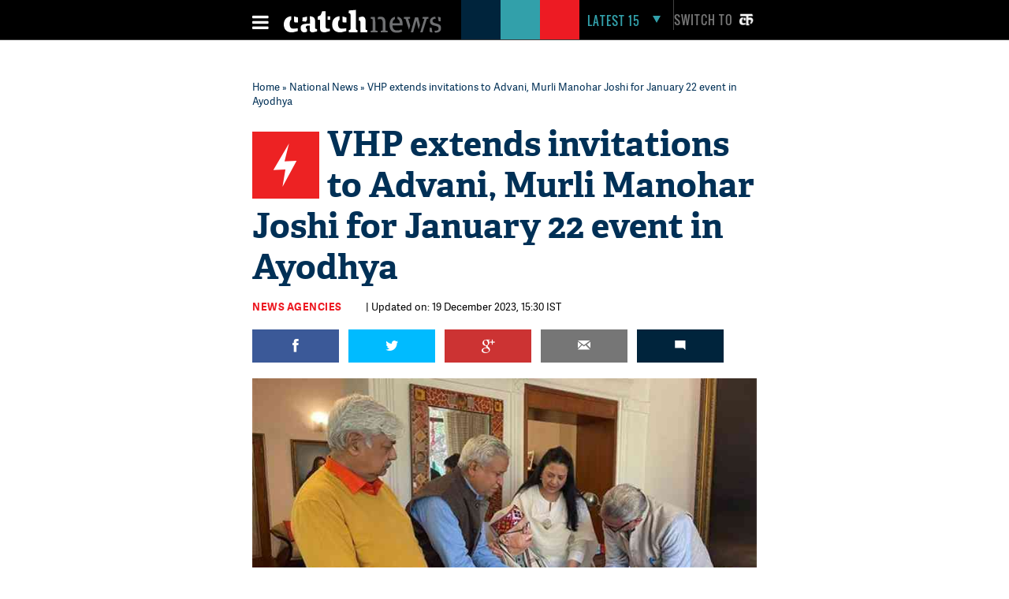

--- FILE ---
content_type: text/html; charset=utf-8
request_url: https://www.google.com/recaptcha/api2/aframe
body_size: 112
content:
<!DOCTYPE HTML><html><head><meta http-equiv="content-type" content="text/html; charset=UTF-8"></head><body><script nonce="b-hjOSBE6pWhe3ff2o3ijA">/** Anti-fraud and anti-abuse applications only. See google.com/recaptcha */ try{var clients={'sodar':'https://pagead2.googlesyndication.com/pagead/sodar?'};window.addEventListener("message",function(a){try{if(a.source===window.parent){var b=JSON.parse(a.data);var c=clients[b['id']];if(c){var d=document.createElement('img');d.src=c+b['params']+'&rc='+(localStorage.getItem("rc::a")?sessionStorage.getItem("rc::b"):"");window.document.body.appendChild(d);sessionStorage.setItem("rc::e",parseInt(sessionStorage.getItem("rc::e")||0)+1);localStorage.setItem("rc::h",'1766363308845');}}}catch(b){}});window.parent.postMessage("_grecaptcha_ready", "*");}catch(b){}</script></body></html>

--- FILE ---
content_type: application/javascript; charset=utf-8
request_url: https://fundingchoicesmessages.google.com/f/AGSKWxXhMO6yhqAE6NpOqiz52zGNXrXhb3p5-zuS-0Y4pKl1bhWOlddzR9y8tpabwMKVc5DVYT1XPhcuSqNQ6aRfpiDF0RszpPGBddMxXOIRTFNLVwLbd7vJswZ6ugikF5KceyXko92iDlJB6T57xNKQAQuHEU7yhX8R1tBN6XRr0DlgpB9lzOPBpPIz1ck7/_/Ads/Refresher./textads._adrow-/gam_ad._ads_index_
body_size: -1290
content:
window['59e15737-bf95-4630-a2ff-8b3061cf173d'] = true;